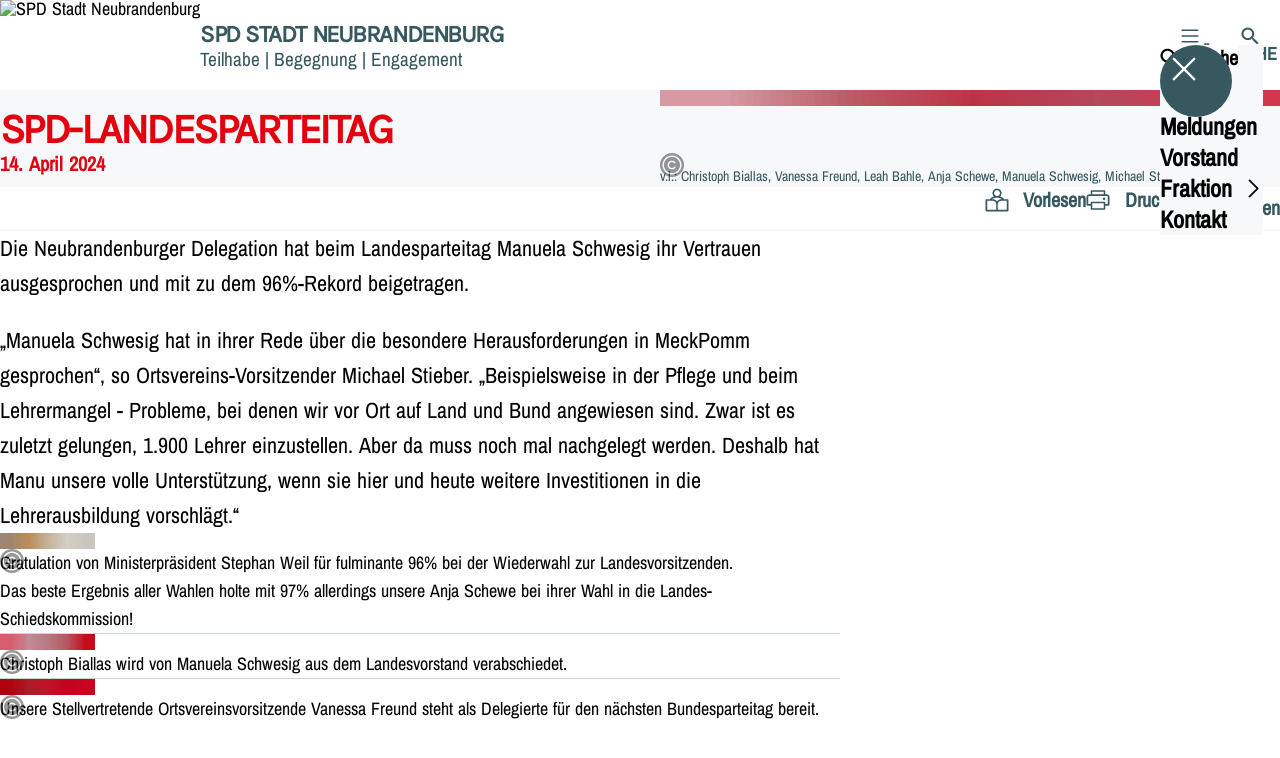

--- FILE ---
content_type: text/html; charset=UTF-8
request_url: https://spdnb.de/meldungen/spd-landesparteitag
body_size: 33230
content:
<!DOCTYPE html>
<html class="no-js t-spd-nds-2022" lang="de">
<head>
  <meta charset="utf-8">
  <meta name="viewport" content="width=device-width, initial-scale=1.0">

  <title>SPD-Landesparteitag - SPD Stadt Neubrandenburg</title>

  <script>
    document.documentElement.className = document.documentElement.className.replace(/(\s|^)no-js(\s|$)/, '$1js$2');
  </script>

  <link href="https://spdnb.de/assets/stylesheets/main.752d0a1414.css" rel="stylesheet">
  <link href="https://spdnb.de/feed.rss" rel="alternate" type="application/rss+xml" title="RSS-Feed">
  <link href="https://spdlink.de/jodgnzte" rel="shortlink" type="text/html">
  <link href="https://spdnb.de/meldungen/spd-landesparteitag" rel="canonical">

  <script type="module" src="https://spdnb.de/assets/javascripts/main.84c069ab84.js" crossorigin></script>

  <meta name="description" content="Die Neubrandenburger Delegation hat beim Landesparteitag Manuela Schwesig ihr Vertrauen ausgesprochen und mit zu dem 96%-Rekord beigetragen.
  
  „Manuela Schwes...">
  <meta property="og:description" content="Die Neubrandenburger Delegation hat beim Landesparteitag Manuela Schwesig ihr Vertrauen ausgesprochen und mit zu dem 96%-Rekord beigetragen.
  
  „Manuela Schwes...">
  <meta property="og:image" content="https://spdnb.de/_/social-media-preview/meldungen/spd-landesparteitag.jpg">
  <meta property="og:image:alt" content="20240415 LPT01">
  <meta property="og:image:height" content="630">
  <meta property="og:image:width" content="1200">
  <meta property="og:locale" content="de">
  <meta property="og:site_name" content="SPD Stadt Neubrandenburg">
  <meta property="og:title" content="SPD-Landesparteitag">
  <meta property="og:type" content="website">
  <meta property="og:url" content="https://spdnb.de/meldungen/spd-landesparteitag">
  <meta name="robots" content="index, max-snippet:[120], max-image-preview:[large]">
  <meta name="twitter:card" content="summary_large_image">

</head>

<body id="top">
        <a class="skip-link" href="#content">Zum Inhalt springen</a>

    
    
    <div class="site" id="site">
        <div class="site__header" role="banner">
      
<div id="header" class="header header--left header--with-logo">
  <div class="header__inner">
          <div class="header__sender">
                  <a class="header__logo" href="https://spdnb.de/">
            
            <img class="header__logo-img" src="https://spdnb.de/_/uploads/spdOrtsvereinNeubrandenburg/Logo/logo_stadt_neubrandenburg.jpeg?w=180&amp;h=180&amp;fit=crop&amp;c=1&amp;s=46115ee1957cdcf39666fa8cae2fac23" srcset="https://spdnb.de/_/uploads/spdOrtsvereinNeubrandenburg/Logo/logo_stadt_neubrandenburg.jpeg?w=360&amp;h=360&amp;fit=crop&amp;c=1&amp;s=8ae8eea0bd6545b1edeb5a7d63519b25 2x" width="180" height="180" alt="SPD Stadt Neubrandenburg">
          </a>
        
                            
          <div class="header__text">
                          <span class="header__title">SPD Stadt Neubrandenburg</span>
            
                          <span class="header__subtitle">Teilhabe | Begegnung | Engagement</span>
                      </div>
              </div>
    
    <div class="header__actions">
              <div class="header__menu" role="navigation">
          <a id="header-open-menu" class="header__button" href="https://spdnb.de/sitemap">
            <svg class="icon icon--menu header__button-icon" viewBox="0 0 200 200" aria-hidden="true"><use xlink:href="/assets/icons/icons.1b8bf5e959.svg#icon-menu"></use>
</svg>
            <span class="header__button-text">Menü</span>
          </a>

          
<div id="header-menu" class="menu" aria-label="Menü" aria-hidden="true" data-menu-trigger-id="header-open-menu">
  
  <div class="menu__backdrop" data-a11y-dialog-hide></div>

  <div class="menu__close">
    <button class="icon-button" type="button" title="Menü schließen" data-a11y-dialog-hide><span class="icon-button__icon">
      <span class="icon-button__icon-icon"><svg class="icon icon--cross" viewBox="0 0 200 200" aria-hidden="true"><use xlink:href="/assets/icons/icons.1b8bf5e959.svg#icon-cross"></use>
</svg></span></span></button>
  </div>

  <div class="menu__menu" role="document">
    <div class="menu__menu-outer">
      <div class="menu__menu-inner">
        <div class="menu__search">
          <button class="icon-button" type="button" data-a11y-dialog-hide data-overlay="header-search"><span class="icon-button__icon">
      <span class="icon-button__icon-icon"><svg class="icon icon--search" viewBox="0 0 200 200" aria-hidden="true"><use xlink:href="/assets/icons/icons.1b8bf5e959.svg#icon-search"></use>
</svg></span>&#65279;</span><span class="icon-button__text u-underline">Suche</span></button>
        </div>

        <ul class="menu__items">
                      <li class="menu__item">
                            
              <a class="icon-button menu__link" href="https://spdnb.de/meldungen" data-menu-level="1"><span class="icon-button__text u-underline">Meldungen</span></a>

                          </li>
                      <li class="menu__item">
                            
              <a class="icon-button menu__link" href="https://spdnb.de/vorstand" data-menu-level="1"><span class="icon-button__text u-underline">Vorstand</span></a>

                          </li>
                      <li class="menu__item">
                            
              <button class="icon-button menu__link" type="button" aria-haspopup="true" aria-expanded="false" aria-controls="header-menu-submenu-3" data-menu-open-submenu data-menu-level="1"><span class="icon-button__text u-underline">Fraktion</span><span class="icon-button__icon">&#65279;<span class="icon-button__icon-icon"><svg class="icon icon--caret-right" viewBox="0 0 200 200" aria-hidden="true"><use xlink:href="/assets/icons/icons.1b8bf5e959.svg#icon-caret-right"></use>
</svg></span>
    </span></button>

                                  <div class="menu__submenu" id="header-menu-submenu-3" hidden>
      <div class="menu__submenu-meta">
        <button class="icon-button" type="button" data-menu-close-submenu><span class="icon-button__icon">
      <span class="icon-button__icon-icon"><svg class="icon icon--arrow-left" viewBox="0 0 200 200" aria-hidden="true"><use xlink:href="/assets/icons/icons.1b8bf5e959.svg#icon-arrow-left"></use>
</svg></span>&#65279;</span><span class="icon-button__text u-underline">Zurück</span></button>

              </div>

      <ul class="menu__submenu-items" role="list">
                  <li class="menu__submenu-item">
                                                            
            
            <span class="menu__submenu-link menu__submenu-link--mobile">
              <a class="icon-button" href="https://spdnb.de/spd-stadtfraktion-neubrandenburg" data-menu-level="2"><span class="icon-button__text u-underline">Übersicht</span></a>
            </span>

            <span class="menu__submenu-link menu__submenu-link--desktop">
              <a class="link-tile link-tile--internal" href="https://spdnb.de/spd-stadtfraktion-neubrandenburg" data-menu-level="2">
  
  <span class="link-tile__text u-underline">Übersicht</span>
</a>
            </span>

                      </li>
                  <li class="menu__submenu-item">
                                                            
            
            <span class="menu__submenu-link menu__submenu-link--mobile">
              <a class="icon-button" href="https://spdnb.de/mitglieder-2" data-menu-level="2"><span class="icon-button__text u-underline">Ratsfrauen + Ratsherren der SPD</span></a>
            </span>

            <span class="menu__submenu-link menu__submenu-link--desktop">
              <a class="link-tile link-tile--internal" href="https://spdnb.de/mitglieder-2" data-menu-level="2">
  
  <span class="link-tile__text u-underline">Ratsfrauen + Ratsherren der SPD</span>
</a>
            </span>

                      </li>
                  <li class="menu__submenu-item">
                                                            
            
            <span class="menu__submenu-link menu__submenu-link--mobile">
              <a class="icon-button" href="https://spdnb.de/sachkundige-einwohnerinnen-2" data-menu-level="2"><span class="icon-button__text u-underline">Sachkundige Einwohner:innen der SPD</span></a>
            </span>

            <span class="menu__submenu-link menu__submenu-link--desktop">
              <a class="link-tile link-tile--internal" href="https://spdnb.de/sachkundige-einwohnerinnen-2" data-menu-level="2">
  
  <span class="link-tile__text u-underline">Sachkundige Einwohner:innen der SPD</span>
</a>
            </span>

                      </li>
              </ul>
    </div>
  
                          </li>
                      <li class="menu__item">
                            
              <button class="icon-button menu__link" type="button" data-menu-level="1"><span class="icon-button__text u-underline">Kontakt</span></button>

                          </li>
                  </ul>
      </div>
    </div>

      </div>
</div>
        </div>
      
              <div class="header__search" role="search">
          <a class="header__button" data-overlay="header-search" href="https://spdnb.de/suche">
            <svg class="icon icon--search header__button-icon" viewBox="0 0 200 200" aria-hidden="true"><use xlink:href="/assets/icons/icons.1b8bf5e959.svg#icon-search"></use>
</svg>
            <span class="header__button-text">Suche</span>
          </a>

          

<div id="header-search" class="overlay search-overlay" aria-label="Suche" aria-hidden="true" data-overlay-destroy-after-close="false" data-overlay-redirect-after-close="false">
  <div class="overlay__backdrop" data-a11y-dialog-hide></div>

  <div class="overlay__overlay u-inverted" role="document">
    <div class="overlay__bar">
      
      <button class="icon-button overlay__close" type="button" title="Schließen" data-a11y-dialog-hide disabled><span class="icon-button__icon">
      <span class="icon-button__icon-icon"><svg class="icon icon--cross" viewBox="0 0 200 200" aria-hidden="true"><use xlink:href="/assets/icons/icons.1b8bf5e959.svg#icon-cross"></use>
</svg></span></span></button>
    </div>

    <div class="overlay__content">
                  <div class="search-overlay__form">
      
<form id="header-search-search" class="input-form" action="https://spdnb.de/suche" method="get" enctype="multipart/form-data" accept-charset="utf-8" data-hx-post="https://spdnb.de/actions/_spdplus/search/render" data-hx-trigger="keyup changed delay:0.2s throttle:0.4s from:(find input)" data-hx-select=".search-overlay__content" data-hx-target=".search-overlay__content" data-hx-swap="innerHTML" data-hx-indicator="closest .search-overlay" data-hx-vals="{&quot;SPDPLUS_CSRF_TOKEN&quot;:&quot;RdZi8C820nO9cfU1rGV_wLL41c0BFmV_4mCROOAffT7aV5wQSBhDVy61E5cbDuIC8hnNQN4VSpHatJCHcU4rEpga6A6Ka0wLog_QSXstLxE=&quot;}">
  
  
  

  
  <div class="input-form__field">
    

<div id="header-search-search-field" class="field">
      <label class="field__label u-hidden-visually" for="header-search-search-field-control">
      <span class="label">Suchbegriff</span>
    </label>
  
  
  
  
      <div class="field__controls field__controls--stacked">
              <div class="field__control">
          <div class="input">
        <input class="input__input input__input--search" id="header-search-search-field-control" name="q" type="search" />

    </div>
        </div>
          </div>
  
  
  </div>
  </div>

  <div class="input-form__button">
    
<button class="button" type="submit" title="Suchen">
      <span class="button__icon">
      <svg class="icon icon--search" viewBox="0 0 200 200" aria-hidden="true"><use xlink:href="/assets/icons/icons.1b8bf5e959.svg#icon-search"></use>
</svg>    </span>
  
  
  </button>
  </div>
</form>
    </div>

    <div class="search-overlay__content">
      
      <div class="loading search-overlay__loading"></div>
    </div>
  
          </div>
  </div>
</div>
        </div>
          </div>
  </div>
</div>
    </div>

        <main id="content" class="site__content">
              <div id="p9460516" lang="de" class="page">
  
      <div class="page__header">
      
      <div class="page__head">
        <div class="page__heading">
                      <div class="page__headline">
              <h1 class="headline"><span class="headline__text">SPD-Landesparteitag</span></h1>
            </div>
          
                      <time class="page__date" datetime="2024-04-14">14. April 2024</time>
          
                  </div>

                  <div class="page__image">
            <figure id="media-77721-23367" class="media" role="figure" aria-labelledby="media-77721-23367-caption">
  <div class="media__figure">
          <picture class="image" style="background-image: url([data-uri])">
  <img class="image__img" src="https://spdnb.de/_/uploads/spdOrtsvereinNeubrandenburg/Bilder/Meldungen-2024/20240415-LPT01.jpg?w=785&amp;h=440&amp;fit=crop&amp;c=1&amp;s=f603838978b7d73987a826a7129cf9c2" srcset="https://spdnb.de/_/uploads/spdOrtsvereinNeubrandenburg/Bilder/Meldungen-2024/20240415-LPT01.jpg?w=1570&amp;h=880&amp;fit=crop&amp;c=1&amp;s=f9118cf4d7aa0abdd43aeb88908f89f5 2x" width="785" height="440" alt="20240415 LPT01" loading="lazy" />
</picture>

            </div>

      <figcaption class="media__caption" id="media-77721-23367-caption">
              <div class="media__text"><br>
<br>
v.l.: Christoph Biallas, Vanessa Freund, Leah Bahle, Anja Schewe, Manuela Schwesig, Michael Stieber, Leonie Bahle</div>
      
              <div class="media__copyright rs_skip">
          
<div class="copyright">
      <button class="copyright__button" type="button" title="Bildrechte" aria-pressed="false">
      <svg class="icon icon--copyright" viewBox="0 0 200 200" aria-hidden="true"><use xlink:href="/assets/icons/icons.1b8bf5e959.svg#icon-copyright"></use>
</svg>    </button>

    <div class="copyright__tooltip u-tooltip" tabindex="0" role="tooltip" hidden data-floating-placements="left,right">
      <span class="copyright__tooltip-text">SPD NB</span>
    </div>
  </div>
        </div>
          </figcaption>
  
  </figure>
          </div>
              </div>
    </div>
  
  <div class="page__inner">
          <div class="page__bar rs_skip rs_preserve">
        
                  <ul class="page__tools" lang="de">
            <li class="page__tool">
              <button class="icon-button icon-button--secondary" type="button" data-page-readspeaker><span class="icon-button__icon">
      <span class="icon-button__icon-icon"><svg class="icon icon--read" viewBox="0 0 200 200" aria-hidden="true"><use xlink:href="/assets/icons/icons.1b8bf5e959.svg#icon-read"></use>
</svg></span>&#65279;</span><span class="icon-button__text u-underline">Vorlesen</span></button>
            </li>

            <li class="page__tool">
              <button class="icon-button icon-button--secondary" type="button" data-print><span class="icon-button__icon">
      <span class="icon-button__icon-icon"><svg class="icon icon--print" viewBox="0 0 200 200" aria-hidden="true"><use xlink:href="/assets/icons/icons.1b8bf5e959.svg#icon-print"></use>
</svg></span>&#65279;</span><span class="icon-button__text u-underline">Drucken</span></button>
            </li>

            <li class="page__tool">
              <button class="icon-button" type="button" data-share data-share-title="SPD-Landesparteitag" data-share-url="https://spdnb.de/meldungen/spd-landesparteitag"><span class="icon-button__icon">
      <span class="icon-button__icon-icon"><svg class="icon icon--share" viewBox="0 0 200 200" aria-hidden="true"><use xlink:href="/assets/icons/icons.1b8bf5e959.svg#icon-share"></use>
</svg></span>&#65279;</span><span class="icon-button__text u-underline">Teilen</span></button>
            </li>
          </ul>
              </div>
    
    <div class="page__readspeaker rs_skip rs_preserve" hidden>
      <div id="readspeaker_button1" class="rsbtn">
        
        <a rel="nofollow" class="rsbtn_play" accesskey="L" title="Um den Text anzuh&ouml;ren, verwenden Sie bitte ReadSpeaker webReader" href="https://app-eu.readspeaker.com/cgi-bin/rsent?customerid=11021&amp;lang=de&amp;readid=p9460516&amp;url=https%3A//spdnb.de/meldungen/spd-landesparteitag">
          <span class="rsbtn_left rsimg rspart"><span class="rsbtn_text"><span>Vorlesen</span></span></span>
          <span class="rsbtn_right rsimg rsplay rspart"></span>
        </a>
      </div>
    </div>

    <div class="page__content">
      <div class="page__blocks">
                                      
                    <div id="c9460529" class="page__block" data-block-type="text" data-block-theme="transparent">
                          <p class="paragraph">Die Neubrandenburger Delegation hat beim Landesparteitag Manuela Schwesig ihr Vertrauen ausgesprochen und mit zu dem 96%-Rekord beigetragen.</p>

<p class="paragraph">„Manuela Schwesig hat in ihrer Rede über die besondere Herausforderungen in MeckPomm gesprochen“, so Ortsvereins-Vorsitzender Michael Stieber. „Beispielsweise in der Pflege und beim Lehrermangel - Probleme, bei denen wir vor Ort auf Land und Bund angewiesen sind. Zwar ist es zuletzt gelungen, 1.900 Lehrer einzustellen. Aber da muss noch mal nachgelegt werden. Deshalb hat Manu unsere volle Unterstützung, wenn sie hier und heute weitere Investitionen in die Lehrerausbildung vorschlägt.“</p>
                      </div>
                                                  <div class="page__clearfix"></div>
          
                    <div id="c9462423" class="page__block page__block--extended" data-block-type="list" data-block-theme="transparent">
                          <div id="c9462423-list" class="list">
      <div class="list__item">
              <div class="list__item-image">
          <picture class="image" style="background-image: url([data-uri])">
  <img class="image__img" src="https://spdnb.de/_/uploads/spdOrtsvereinNeubrandenburg/Bilder/Meldungen-2024/20240415-LPT2.jpg?w=500&amp;h=375&amp;fit=crop&amp;c=1&amp;s=8161bce7b22fa093e9e792c9bbb10ac9" srcset="https://spdnb.de/_/uploads/spdOrtsvereinNeubrandenburg/Bilder/Meldungen-2024/20240415-LPT2.jpg?w=1000&amp;h=750&amp;fit=crop&amp;c=1&amp;s=e26313fbbe19fdba65be1c3eb67cf03d 2x" width="500" height="375" alt="20240415 LPT2" loading="lazy" />
</picture>

                      <div class="list__item-copyright">
              
<div class="copyright">
      <button class="copyright__button" type="button" title="Bildrechte" aria-pressed="false">
      <svg class="icon icon--copyright" viewBox="0 0 200 200" aria-hidden="true"><use xlink:href="/assets/icons/icons.1b8bf5e959.svg#icon-copyright"></use>
</svg>    </button>

    <div class="copyright__tooltip u-tooltip" tabindex="0" role="tooltip" hidden data-floating-placements="left,right">
      <span class="copyright__tooltip-text">SPD NB</span>
    </div>
  </div>
            </div>
                  </div>
      
      <div class="list__item-content">
        
                  <div class="list__item-text">
            <p class="paragraph">Gratulation von Ministerpräsident Stephan Weil für fulminante 96% bei der Wiederwahl zur Landesvorsitzenden.<br>Das beste Ergebnis aller Wahlen holte mit 97% allerdings unsere Anja Schewe bei ihrer Wahl in die Landes-Schiedskommission!</p>
          </div>
        
              </div>
    </div>
      <div class="list__item">
              <div class="list__item-image">
          <picture class="image" style="background-image: url([data-uri])">
  <img class="image__img" src="https://spdnb.de/_/uploads/spdOrtsvereinNeubrandenburg/Bilder/Meldungen-2024/20240415-LPT3.jpg?w=500&amp;h=375&amp;fit=crop&amp;c=1&amp;s=7dd026d95a08ebe169718d4bb07f6c48" srcset="https://spdnb.de/_/uploads/spdOrtsvereinNeubrandenburg/Bilder/Meldungen-2024/20240415-LPT3.jpg?w=1000&amp;h=750&amp;fit=crop&amp;c=1&amp;s=e43b1992553807498a18d417a1a9bf8c 2x" width="500" height="375" alt="20240415 LPT3" loading="lazy" />
</picture>

                      <div class="list__item-copyright">
              
<div class="copyright">
      <button class="copyright__button" type="button" title="Bildrechte" aria-pressed="false">
      <svg class="icon icon--copyright" viewBox="0 0 200 200" aria-hidden="true"><use xlink:href="/assets/icons/icons.1b8bf5e959.svg#icon-copyright"></use>
</svg>    </button>

    <div class="copyright__tooltip u-tooltip" tabindex="0" role="tooltip" hidden data-floating-placements="left,right">
      <span class="copyright__tooltip-text">SPD NB</span>
    </div>
  </div>
            </div>
                  </div>
      
      <div class="list__item-content">
        
                  <div class="list__item-text">
            <p class="paragraph">Christoph Biallas wird von Manuela Schwesig aus dem Landesvorstand verabschiedet.</p>
          </div>
        
              </div>
    </div>
      <div class="list__item">
              <div class="list__item-image">
          <picture class="image" style="background-image: url([data-uri])">
  <img class="image__img" src="https://spdnb.de/_/uploads/spdOrtsvereinNeubrandenburg/Bilder/Meldungen-2024/20240415-LPT4.jpg?w=500&amp;h=375&amp;fit=crop&amp;c=1&amp;s=820e7a2c48625af1cc2f92b1afc7f775" srcset="https://spdnb.de/_/uploads/spdOrtsvereinNeubrandenburg/Bilder/Meldungen-2024/20240415-LPT4.jpg?w=1000&amp;h=750&amp;fit=crop&amp;c=1&amp;s=c902b03a7b2d792c77d58932c5f56dca 2x" width="500" height="375" alt="20240415 LPT4" loading="lazy" />
</picture>

                      <div class="list__item-copyright">
              
<div class="copyright">
      <button class="copyright__button" type="button" title="Bildrechte" aria-pressed="false">
      <svg class="icon icon--copyright" viewBox="0 0 200 200" aria-hidden="true"><use xlink:href="/assets/icons/icons.1b8bf5e959.svg#icon-copyright"></use>
</svg>    </button>

    <div class="copyright__tooltip u-tooltip" tabindex="0" role="tooltip" hidden data-floating-placements="left,right">
      <span class="copyright__tooltip-text">SPD NB</span>
    </div>
  </div>
            </div>
                  </div>
      
      <div class="list__item-content">
        
                  <div class="list__item-text">
            <p class="paragraph">Unsere Stellvertretende Ortsvereinsvorsitzende Vanessa Freund steht als Delegierte für den nächsten Bundesparteitag bereit.</p>
          </div>
        
              </div>
    </div>
  </div>

                      </div>
              </div>

      <div class="u-clearfix"></div>

              <div class="page__footer rs_skip">
          
                      <div class="page__browser">
              <div class="browser">
  <div class="browser__links">
    
                <a href="https://spdnb.de/meldungen/sitzung-der-stadtvertretung-2" class="browser__link browser__link--left">
        <span class="browser__link-label">Vorherige Meldung</span>

        <span class="headline browser__link-headline"><span class="headline__text">Sitzung der Stadtvertretung am 4. April 2024</span></span>

        <span class="browser__link-icon">
          <svg class="icon icon--caret-left" viewBox="0 0 200 200" aria-hidden="true"><use xlink:href="/assets/icons/icons.1b8bf5e959.svg#icon-caret-left"></use>
</svg>        </span>
      </a>
    
    
                <a href="https://spdnb.de/meldungen/enthuellung" class="browser__link browser__link--right">
        <span class="browser__link-label">Nächste Meldung</span>

        <span class="headline browser__link-headline"><span class="headline__text">Hinweistafel für Sylvia-Bretschneider-Weg enthüllt</span></span>

        <span class="browser__link-icon">
          <svg class="icon icon--caret-right" viewBox="0 0 200 200" aria-hidden="true"><use xlink:href="/assets/icons/icons.1b8bf5e959.svg#icon-caret-right"></use>
</svg>        </span>
      </a>
    
      </div>

      <div class="browser__button">
      
<a class="button button--internal" href="https://spdnb.de/meldungen">
  
      <span class="button__text u-underline">Alle Meldungen</span>
  
  </a>
    </div>
  </div>
            </div>
                  </div>
          </div>
  </div>
</div>
    </main>

        <div class="site__footer" role="contentinfo">
      
<div id="footer" class="footer">
      <div class="footer__breadcrumb">
      <nav id="footer-breadcrumb" class="breadcrumb" aria-label="Aktuelle Position auf der Webseite">
  <ol class="breadcrumb__crumbs">
    <li class="breadcrumb__crumb"><a class="breadcrumb__link u-underline" href="https://spdnb.de/"><span class="breadcrumb__link-icon"><svg class="icon icon--home" viewBox="0 0 200 200" aria-hidden="true"><use xlink:href="/assets/icons/icons.1b8bf5e959.svg#icon-home"></use></svg></span><span class="breadcrumb__link-text u-hidden-visually">Startseite</span></a><svg class="icon icon--caret-right breadcrumb__arrow" viewBox="0 0 200 200" aria-hidden="true"><use xlink:href="/assets/icons/icons.1b8bf5e959.svg#icon-caret-right"></use></svg></li><li class="breadcrumb__crumb"><a class="breadcrumb__link u-underline" href="https://spdnb.de/meldungen"><span class="breadcrumb__link-icon"><svg class="icon icon--level-up" viewBox="0 0 200 200" aria-hidden="true"><use xlink:href="/assets/icons/icons.1b8bf5e959.svg#icon-level-up"></use></svg></span><span class="breadcrumb__link-text">Meldungen</span></a><svg class="icon icon--caret-right breadcrumb__arrow" viewBox="0 0 200 200" aria-hidden="true"><use xlink:href="/assets/icons/icons.1b8bf5e959.svg#icon-caret-right"></use></svg></li><li class="breadcrumb__crumb"><a class="breadcrumb__link u-underline" href="https://spdnb.de/meldungen/spd-landesparteitag" aria-current="page"><span class="breadcrumb__link-icon"><svg class="icon icon--level-up" viewBox="0 0 200 200" aria-hidden="true"><use xlink:href="/assets/icons/icons.1b8bf5e959.svg#icon-level-up"></use></svg></span><span class="breadcrumb__link-text">SPD-Landesparteitag</span></a></li>  </ol>

  <script type="application/ld+json">
    {
    "@context": "https:\/\/schema.org",
    "@type": "BreadcrumbList",
    "itemListElement": [
        {
            "@type": "ListItem",
            "position": 1,
            "name": "Startseite",
            "item": "https:\/\/spdnb.de\/"
        },
        {
            "@type": "ListItem",
            "position": 2,
            "name": "Meldungen",
            "item": "https:\/\/spdnb.de\/meldungen"
        },
        {
            "@type": "ListItem",
            "position": 3,
            "name": "SPD-Landesparteitag",
            "item": "https:\/\/spdnb.de\/meldungen\/spd-landesparteitag"
        }
    ]
}
  </script>
</nav>
    </div>
  
  <div class="footer__content">
    
          <a class="footer__logo" href="https://spdnb.de/">
                  
          <img class="footer__logo-img" src="https://spdnb.de/_/uploads/spdOrtsvereinNeubrandenburg/Logo/logo_stadt_neubrandenburg.jpeg?w=180&amp;h=180&amp;fit=crop&amp;c=1&amp;s=46115ee1957cdcf39666fa8cae2fac23" srcset="https://spdnb.de/_/uploads/spdOrtsvereinNeubrandenburg/Logo/logo_stadt_neubrandenburg.jpeg?w=360&amp;h=360&amp;fit=crop&amp;c=1&amp;s=8ae8eea0bd6545b1edeb5a7d63519b25 2x" width="180" height="180" alt="" role="presentation">
        
                  <span class="footer__logo-title">SPD Stadt Neubrandenburg</span>
        
                  <span class="footer__logo-subtitle">Teilhabe | Begegnung | Engagement</span>
              </a>
    
          <div class="footer__links">
                  <nav class="footer__social-media" aria-label="Social-Media-Konten">
            <div class="footer__social-media-title">Jetzt folgen</div>

            <ul class="footer__social-media-links" role="list">
                              <li class="footer__social-media-link">
                  <a class="icon-button" title="Facebook" href="https://www.facebook.com/SPD.Neubrandenburg" target="_blank" rel="noopener noreferrer"><span class="icon-button__icon">
      <span class="icon-button__icon-icon"><svg class="icon icon--facebook" viewBox="0 0 200 200" aria-hidden="true"><use xlink:href="/assets/icons/icons.1b8bf5e959.svg#icon-facebook"></use>
</svg></span></span></a>
                </li>
                              <li class="footer__social-media-link">
                  <a class="icon-button" title="Instagram" href="https://www.instagram.com/spd_neubrandenburg/" target="_blank" rel="noopener noreferrer"><span class="icon-button__icon">
      <span class="icon-button__icon-icon"><svg class="icon icon--instagram" viewBox="0 0 200 200" aria-hidden="true"><use xlink:href="/assets/icons/icons.1b8bf5e959.svg#icon-instagram"></use>
</svg></span></span></a>
                </li>
                          </ul>
          </nav>
        
                  <div class="footer__action" role="navigation" aria-label="Aktions-Links">
            <ul class="footer__action-links" role="list">
                              <li class="footer__action-link">
                  <a class="icon-button icon-button--secondary" href="https://spdnb.de/suche"><span class="icon-button__icon">
      <span class="icon-button__icon-icon"><svg class="icon icon--search" viewBox="0 0 200 200" aria-hidden="true"><use xlink:href="/assets/icons/icons.1b8bf5e959.svg#icon-search"></use>
</svg></span>&#65279;</span><span class="icon-button__text u-underline">Suche</span></a>
                </li>
                              <li class="footer__action-link">
                  <a class="icon-button icon-button--secondary" href="https://spdnb.de/sitemap"><span class="icon-button__icon">
      <span class="icon-button__icon-icon"><svg class="icon icon--sitemap" viewBox="0 0 200 200" aria-hidden="true"><use xlink:href="/assets/icons/icons.1b8bf5e959.svg#icon-sitemap"></use>
</svg></span>&#65279;</span><span class="icon-button__text u-underline">Sitemap</span></a>
                </li>
                              <li class="footer__action-link">
                  <a class="icon-button icon-button--secondary" href="https://spdnb.de/kontakt"><span class="icon-button__icon">
      <span class="icon-button__icon-icon"><svg class="icon icon--chat" viewBox="0 0 200 200" aria-hidden="true"><use xlink:href="/assets/icons/icons.1b8bf5e959.svg#icon-chat"></use>
</svg></span>&#65279;</span><span class="icon-button__text u-underline">Kontakt</span></a>
                </li>
                          </ul>
          </div>
              </div>
      </div>

      <div class="footer__meta" role="navigation" aria-label="Service-Links">
      <ul class="footer__meta-links" role="list">
                  <li class="footer__meta-link">
            <a class="link link--internal" href="https://spdnb.de/kontakt"><span class="link__text u-underline">Kontakt</span></a>
          </li>
                  <li class="footer__meta-link">
            <a class="link link--internal" href="https://spdnb.de/datenschutz"><span class="link__text u-underline">Datenschutz</span></a>
          </li>
                  <li class="footer__meta-link">
            <a class="link link--internal" href="https://spdnb.de/impressum"><span class="link__text u-underline">Impressum</span></a>
          </li>
                  <li class="footer__meta-link">
            <a class="link link--internal" href="https://spdnb.de/sitemap"><span class="link__text u-underline">Sitemap</span></a>
          </li>
              </ul>
    </div>
  </div>
    </div>

        
          </div>

    
    <div id="overlays">
        </div>

    <div id="tooltips"></div>
        <script>
        (function() {
            var u='https://s.spd.plus/';
            var _paq = window._paq = window._paq || [];

            _paq.push(['disableCookies']);
            _paq.push(['HeatmapSessionRecording::disable']);
            _paq.push(['trackPageView']);
            _paq.push(['enableLinkTracking']);
            _paq.push(['disableBrowserFeatureDetection']);
            _paq.push(['setTrackerUrl', u+'matomo.php']);
            _paq.push(['setSiteId', '351']);

            var d=document, g=d.createElement('script'), s=d.getElementsByTagName('script')[0];
            g.async=true;
            g.src=u+'matomo.js';
            s.parentNode.insertBefore(g,s);
        })();
    </script>
</body>
</html>
